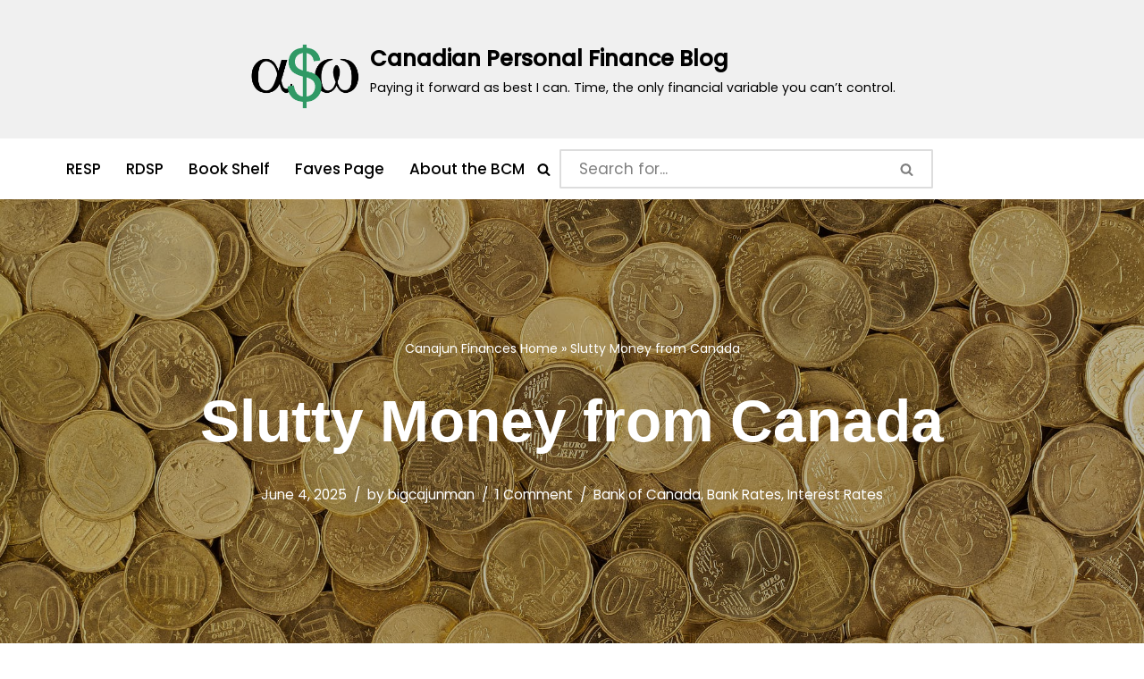

--- FILE ---
content_type: text/html; charset=utf-8
request_url: https://www.google.com/recaptcha/api2/aframe
body_size: 268
content:
<!DOCTYPE HTML><html><head><meta http-equiv="content-type" content="text/html; charset=UTF-8"></head><body><script nonce="fztsDvZ1PZznkdgJZECkNg">/** Anti-fraud and anti-abuse applications only. See google.com/recaptcha */ try{var clients={'sodar':'https://pagead2.googlesyndication.com/pagead/sodar?'};window.addEventListener("message",function(a){try{if(a.source===window.parent){var b=JSON.parse(a.data);var c=clients[b['id']];if(c){var d=document.createElement('img');d.src=c+b['params']+'&rc='+(localStorage.getItem("rc::a")?sessionStorage.getItem("rc::b"):"");window.document.body.appendChild(d);sessionStorage.setItem("rc::e",parseInt(sessionStorage.getItem("rc::e")||0)+1);localStorage.setItem("rc::h",'1767428237988');}}}catch(b){}});window.parent.postMessage("_grecaptcha_ready", "*");}catch(b){}</script></body></html>